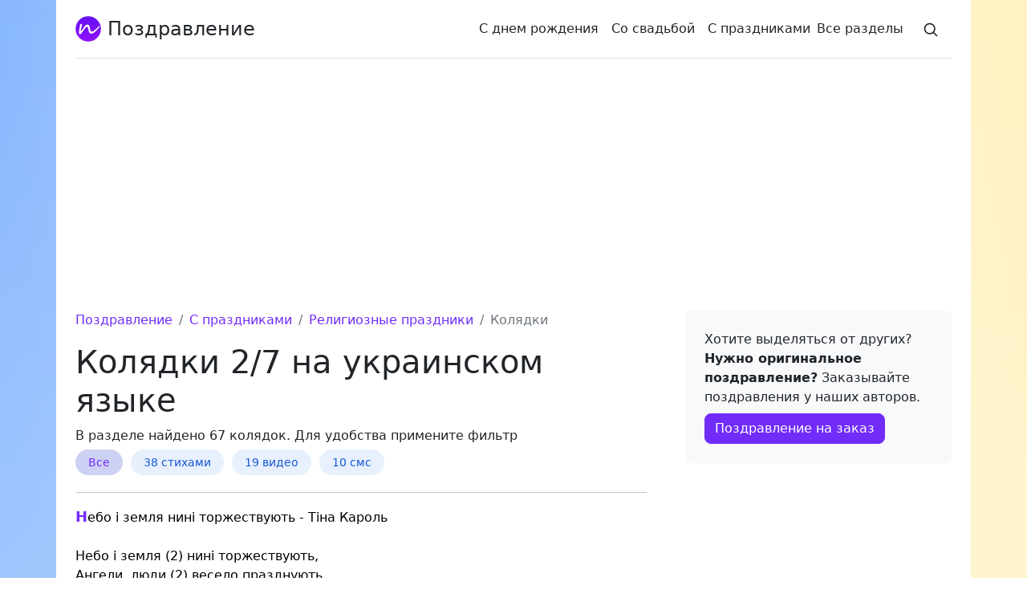

--- FILE ---
content_type: text/html; charset=UTF-8
request_url: https://xn--80adrwahhs4jvc.com.ua/ru/kolyadki?page=2
body_size: 8069
content:
<!doctype html><html lang="ru"><head><meta charset="utf-8"><meta name="viewport" content="width=device-width, initial-scale=1"><title>Колядки на украинском языке ст. 2 из 7</title><meta name="description" property="og:description" content="В разделе колядки , вы найдете 67 колядок на украинском языке страница 2 из 7"> <meta name="theme-color" content="#712cf9"><link rel="apple-touch-icon" href="/logo.svg" sizes="any" type="image/svg+xml"><link rel="icon" href="/logo.svg"><link rel="manifest" href="/manifest.json"><link rel="icon" href="/favicon-32x32.png" type="image/png" sizes="32x32"> <link href="https://cdn.jsdelivr.net/npm/bootstrap@5.2.2/dist/css/bootstrap.min.css" rel="stylesheet" integrity="sha384-Zenh87qX5JnK2Jl0vWa8Ck2rdkQ2Bzep5IDxbcnCeuOxjzrPF/et3URy9Bv1WTRi" crossorigin="anonymous"><meta property="og:type" content="website"> <meta property="og:site_name" content="Привітання.com.ua"> <meta property="og:title" content="Колядки на украинском языке ст. 2 из 7"> <meta property="og:url" content="https://xn--80adrwahhs4jvc.com.ua/ru/kolyadki?page=2"> <link rel="alternate" type="application/rss+xml" title="RSS канал: Листівки від привітання.com.ua" href="/rss_uk.xml"> <link rel="preconnect" href="https://fonts.googleapis.com"> <link rel="preconnect" href="https://fonts.gstatic.com" crossorigin> <link href="https://fonts.googleapis.com/css2?family=Noto+Emoji:wght@300&display=swap" rel="stylesheet"> <meta property="og:image" content="https://xn--80adrwahhs4jvc.com.ua/i/scl.jpg"> <meta name="author" content="Контент українською"> <link href="/css/p.css?v=8" rel="stylesheet"></head><body><script>if ('serviceWorker' in navigator){navigator.serviceWorker.register('/sw.js');}</script><div class="container py-3 px-4 bg-white"><header> <div class="d-flex flex-column flex-md-row align-items-center pb-3 mb-4 border-bottom"><a href="/ru/" class="d-flex align-items-center text-dark"><img class="me-2" src="/logo.svg" alt="logo" width="32" height="32"><span class="fs-4">Поздравление</span></a> <nav class="d-inline-flex mt-2 mt-md-0 ms-md-auto"> <a class="me-3 py-2 text-dark" href="/ru/z-dnem-narodzhennya" title="Поздравление с днем рождения">С&nbsp;днем&nbsp;рождения</a> <a class="me-3 py-2 text-dark d-none d-sm-block" href="/ru/z-vesillyam" title="Поздравления с днем свадьбы">Со&nbsp;свадьбой</a> <a class="me-2 py-2 text-dark d-none d-sm-block" href="/ru/zi-svyatamy" title="Поздравления с праздниками">С&nbsp;праздниками</a> <a class="me-2 py-2 text-dark" href="/ru/site-map" title="Каталог поздравлений">Все&nbsp;разделы</a> <a class="py-2 text-dark " href="/ru/search" aria-label="Search"><svg xmlns="http://www.w3.org/2000/svg" width="20" height="20" fill="none" stroke="currentColor" stroke-linecap="round" stroke-linejoin="round" stroke-width="2" class="mx-3" role="img" viewBox="0 0 24 24"><title>Поиск</title><circle cx="10.5" cy="10.5" r="7.5"></circle><path d="M21 21l-5.2-5.2"></path></svg></a></nav></div></header><main><div class="row g-5"><div class="col-md-8 Glst"><nav aria-label="breadcrumb" itemscope itemtype="https://schema.org/BreadcrumbList"><meta itemprop="name" content="Колядки  2/7 на украинском языке"><ol class="breadcrumb breadcrumb-no-gutter 1mb-0"><li class="breadcrumb-item" itemprop="itemListElement" itemscope itemtype="https://schema.org/ListItem"><a href="/ru/" itemprop="item"><span itemprop="name">Поздравление</span></a><meta itemprop="position" content="1"></li><li class="breadcrumb-item" itemprop="itemListElement" itemscope itemtype="http://schema.org/ListItem"><a href="zi-svyatamy" itemprop="item"><span itemprop="name">С праздниками</span><meta itemprop="position" content="2"></a></li><li class="breadcrumb-item" itemprop="itemListElement" itemscope itemtype="http://schema.org/ListItem"><a href="z-religiynimi-svyatami" itemprop="item"><span itemprop="name">Религиозные праздники</span><meta itemprop="position" content="3"></a></li><li class="breadcrumb-item active" itemprop="articleSection">Колядки</li></ol></nav><article><h1>Колядки  2/7 на украинском языке</h1>    В разделе найдено 67 колядок. Для удобства примените фильтр<p class="flk"><span class="atv">Все</span><a href="https://xn--80adrwahhs4jvc.com.ua/ru/kolyadki-poems" title="стихами колядок на украинском языке">38&nbsp;стихами</a><a href="https://xn--80adrwahhs4jvc.com.ua/ru/kolyadki-video" title="видео колядок на украинском языке">19&nbsp;видео</a><a href="https://xn--80adrwahhs4jvc.com.ua/ru/kolyadki-sms" title="короткие колядок на украинском языке">10&nbsp;смс</a></p>   <hr> <div lang="uk">  <div><pre id="lkFkBdY">Небо і земля нині торжествують - Тіна Кароль

Небо і земля (2) нині торжествують,
Ангели, люди (2) весело празднують.

Приспів:
Христос родився, Бог воплотився,
Ангели співають, Царіє витають,
Поклін віддають, пастиріє грають,
“Чудо, чудо!” повідають.

Во Вифлеємі (2) весела новина:
Пречиста Діва (2) породила Сина!

Слово Отчеє (2) взяло на ся тіло:
В темностях земних (2) сонце засвітило.

Ангели служать (2) свойому Королю
І во вертепі (2) творять Його волю.

Три славні царі (2) зі сходу приходять,
Ладан і смирну (2), золото приносять.</pre> <div class="ratio ratio-16x9 mb-2"><iframe src="https://www.youtube.com/embed/xMgrP3bbTaQ?rel=0" allowfullscreen loading="lazy"></iframe></div>  <button type="button" class="btn btn-light btn-sm" data-c="lkFkBdY">Копировать</button>  <img class="l" src="/p.svg" alt="п" width="32" height="32"></div>    <div><pre id="ldqYoPp">Добрий вечір тобі, пане господарю, радуйся,
Ой, радуйся, земле, Син Божий народився.
Застеляйте столи, та все килимами, радуйся,
Ой, радуйся, земле, Син Божий народився.
Та кладіть калачі з ярої пшениці, радуйся,
Ой, радуйся, земле, Син Божий народився.
Бо прийдуть до тебе три празники в гості, радуйся,
Ой, радуйся, земле, Син Божий народився.
А перший же празник: Рождество Христове, радуйся,
Ой, радуйся, земле, Син Божий народився.
А другий же празник: Василя Святого, радуйся,
Ой, радуйся, земле, Син Божий народився.
А третій же празник: Святя Водохреща, радуйся,
Ой, радуйся, земле, Син Божий народився.</pre>   <button type="button" class="btn btn-light btn-sm" data-c="ldqYoPp">Копировать</button>  <img class="l" src="/p.svg" alt="п" width="32" height="32"></div>    <div><pre id="lcWjhqI">Колядую, колядую,
Вашi грошi добре чую,
Смак цукерок, пирога,
Подавайте п’ятака.</pre>   <button type="button" class="btn btn-light btn-sm" data-c="lcWjhqI">Копировать</button>  <img class="l" src="/p.svg" alt="п" width="32" height="32"></div>    <div><pre id="li7LjEJ">FRANKO band – Бог ся рождає</pre> <div class="ratio ratio-16x9 mb-2"><iframe src="https://www.youtube.com/embed/4VOP7jQRsuY?rel=0" allowfullscreen loading="lazy"></iframe></div>  <button type="button" class="btn btn-light btn-sm" data-c="li7LjEJ">Копировать</button>  <img class="l" src="/p.svg" alt="п" width="32" height="32"></div> <p class="my-5"><script async src="https://pagead2.googlesyndication.com/pagead/js/adsbygoogle.js?client=ca-pub-1016760915413577" crossorigin="anonymous"></script><ins class="adsbygoogle" style="display:block" data-ad-client="ca-pub-1016760915413577" data-ad-slot="5027160441" data-ad-format="auto" data-full-width-responsive="true"></ins><script>(adsbygoogle=window.adsbygoogle||[]).push({});</script></p>   <div><pre id="l77S1vR">По всьому світі стала новина
Діва-Марія сина родила
В яслях положила, сінцем притрусила
Господнього Сина.
Господнього Сина.

Діва Марія Бога просила
Чим же я буду сина сповивать
Ти небесний царю пришли мені дари
Всьому дому господарю.
Всьому дому господарю.

Зійшли янголи з неба до землі
Принесли дари Діві Марії
Три свічі воскові
Ще й ризи шовкові Ісусові Христові.
Ще й ризи шовкові Ісусові Христові.</pre>   <button type="button" class="btn btn-light btn-sm" data-c="l77S1vR">Копировать</button>  <img class="l" src="/p.svg" alt="п" width="32" height="32"></div>    <div><pre id="l9FqUKg">Я маленький пастушок
Загорнувся в кожушок
На скрипочку граю,
Вас усіх вітаю.
А ви, люди, чуйте,
Коляду готуйте —
Яблучка, горішки
Дітям на потішки.</pre>   <button type="button" class="btn btn-light btn-sm" data-c="l9FqUKg">Копировать</button>  <img class="l" src="/p.svg" alt="п" width="32" height="32"></div>    <div><pre id="lrABJb6">Я маленький як вершок,
поїв каші горщик,
А на другий поглядаю
І вас з празником вiтаю!</pre>   <button type="button" class="btn btn-light btn-sm" data-c="lrABJb6">Копировать</button>  <img class="l" src="/p.svg" alt="п" width="32" height="32"></div>    <div><pre id="lbCubGl">Ісусе маленький,
Простягни рученьки,
Мій синочку, посміхнися
До своєї неньки.

Ми у стайні в полі —
Така наша доля,
Не плач, сину, я не винна,
Бо це Твоя воля.

Не плач мій маленький,
Бо болить серденько,
Простягни свої рученьки,
Посміхнись до неньки.

Ісусе маленький,
Посміхнись до неньки…</pre> <div class="ratio ratio-16x9 mb-2"><iframe src="https://www.youtube.com/embed/sGbbtYiAV0c?rel=0" allowfullscreen loading="lazy"></iframe></div>  <button type="button" class="btn btn-light btn-sm" data-c="lbCubGl">Копировать</button>  <img class="l" src="/p.svg" alt="п" width="32" height="32"></div>  <section class="dAngel mb-5"><div class="container"><div class="content"><p class="display-6">Поздравление с днем рождения</p><p>Приєднуйтесь до наших соціальних груп та каналів і отримуйте наші нові листівки одні з перших.</p><a href="https://www.facebook.com/groups/birthday.uk" class="btn btn-primary" target="_blank" rel="nofollow noopener">facebook</a></div></div></section>  <div><pre id="lp1mrBr">Бог ся рождає, хто ж Го може знати
Ісус му імя, Марія Му мати!

*Приспів:
Тут Ангели чудяться,
Рожденного бояться,
А віл стоїть трясеться,
Осел смутно пасеться.
Пастиріє клячуть,
В плоти Бога бачуть,
Тут-же, тут-же, тут-же, тут-же тут!

Марія Му Мати прекрасно співає,
А хор Ангельський їй допомагає!

*Приспів.

Йосиф старенький колише Дитятко;
Люляй же, люляй, мале Отрочатко!

*Приспів.

Тріє царіє к вертепу приходять,
Ливан і смирну, злато приносять.

*Приспів.

А пастиріє к Ньому прибігають,
І яко царя своєго витають;

*Приспів.

І ми днесь вірно к Ньому прибігаймо,
Рожденну Богу, хвалу, честь віддаймо

*Приспів.</pre>   <button type="button" class="btn btn-light btn-sm" data-c="lp1mrBr">Копировать</button>  <img class="l" src="/p.svg" alt="п" width="32" height="32"></div>    <div><pre id="lfyxGp4">В місті Вифлеємі
Сталася новина,
Що пречиста Діва
По світі ходила.
Зайшла вона до села,
До першої хати:
-Господарю милий,
Прийми ночувати.
Паняночко мила,
Рад би я прийняти,
Хатина маленька
Ще й діточок сила.
Єсть у мене шопа,
Де стоять ягнята,
Там я тебе прийму
Переночувати.
Вночі, опівночі
Жінка пробудилась:
-Вставай чоловіче,
Якась є новина,
Що над нашой шопой
Зоря засвітилась.
Ой то не є зоря,
То Пречиста Діва Сина породила.
-Якби було знав би,
Що то Діва з Богом,
Було б постелив би
Дітям під порогом.
-Я не хтіла спати,
Ані ночувати,
Тільки я хотіла
Ісуса скупати.
Слава Богу, слава,
Роса з неба впала,
Роса з неба впала,
Ісуса скупала.</pre>   <button type="button" class="btn btn-light btn-sm" data-c="lfyxGp4">Копировать</button>  <img class="l" src="/p.svg" alt="п" width="32" height="32"></div>   </div> <nav class="pagination"><ul class="pagination"><li class="page-item"><a class="page-link" id="PrvPg" rel="first" href="/ru/kolyadki">1</a></li><li class="page-item active"><a class="page-link" href="javascript:void(0);">2</a></li><li class="page-item"><a class="page-link" rel="next" id="NxtPg" href="/ru/kolyadki?page=3">3</a></li><li class="page-item"><a class="page-link" href="/ru/kolyadki?page=4">4</a></li><li class="page-item"><a class="page-link" href="/ru/kolyadki?page=5">5</a></li><li class="page-item"><a class="page-link" rel="last" href="/ru/kolyadki?page=7">7</a></li></ul></nav>   </article><div class="b-share d-print-none my-3"><ul class="social-network"><li><a href="javascript:void(0);" data-url="https://www.facebook.com/sharer/sharer.php?u=" title="Facebook"><i class="IcSFb"></i></a></li><li><a href="javascript:void(0);" data-url="https://twitter.com/intent/tweet?url=" title="Twitter"><i class="IcStw"></i></a></li><li><a href="javascript:void(0);" data-url="https://t.me/share/url?url=" title="Telegram"><i class="IcStg"></i></a></li><li><a href="javascript:void(0);" data-url="viber://forward?text=" title="Viber"><i class="IcSvb"></i></a></li><li><a href="javascript:void(0);" data-url="mailto:?subject=Колядки  2/7 на украинском языке&body=" title="E-mail"><i class="IcSmail"></i></a></li></ul></div><script>var sURL=window.location.href;const mth=document.querySelector('meta[name="hrfl"]');if(mth){if(sURL.indexOf('?')!==-1)sURL=sURL+'&prtnr='+mth.content;else sURL=sURL+'?prtnr='+mth.content;}var arUrl=document.querySelectorAll(".social-network li a");for(var i=0;i<arUrl.length;i++){arUrl[i].onclick=function(){window.open(this.getAttribute("data-url")+sURL,"_blank");}}</script></div><div class="col-md-4"><div class="position-sticky" style="top: 2rem;"><div class="p-4 mb-3 bg-light rounded"><p class="mb-2">Хотите выделяться от других? <strong>Нужно оригинальное поздравление?</strong> Заказывайте поздравления у наших авторов.</p><a href="/ru/authors" class="btn btn-primary mr-2">Поздравление на заказ</a></div><script async src="https://pagead2.googlesyndication.com/pagead/js/adsbygoogle.js?client=ca-pub-1016760915413577" crossorigin="anonymous"></script><ins class="adsbygoogle" style="display:block" data-ad-client="ca-pub-1016760915413577" data-ad-slot="5549184444" data-ad-format="auto" data-full-width-responsive="true"></ins><script>(adsbygoogle = window.adsbygoogle || []).push({});</script><div class="p-4 mb-3 bg-light rounded"><div class="h5">Популярне зараз</div><ol class="list-unstyled mb-0"><li><a href="/ru/z-dnem-narodzhennya">Поздравление с днем ​​рождения 🎂</a></li><li><a href="/ru/pershoyu-spoviddyu-ta-prichastyam">Поздравление с Первой исповедью и торжественным Святым Причастием 🙏</a></li><li><a href="/ru/z-dnem-narodghennya-hristiyansyki">Христианские поздравления с днем рождения 🙏</a></li><li><a href="/ru/z-dnem-narodghennya-bratu">Поздравление с днем рождения брату 🥳👦</a></li><li><a href="/ru/mnogaya-lita">Многая Лета ✨</a></li><li><a href="/ru/z-dnem-narodghennya-prikolyni">Прикольные поздравления с днем рождения 🤣</a></li><li><a href="/ru/korotki-na-deny-narodghennya">Короткие СМС поздравления на день рождения 😏🥳</a></li><li><a href="/ru/z-dnem-narodghennya-podruzi">Поздравления с днем рождения подруге 🥳👱‍♀️</a></li><li><a href="/ru/z-18-richchyam">Поздравления с 18-летием 1️⃣8️⃣</a></li><li><a href="/ru/z-dnem-narodghennya-sestri">Поздравления с днем рождения сестре 🥳👧</a></li></ol></div><div class="alert alert-primary" role="alert">Кожен вік може бути феєричним, якщо ви живете в ньому.</div></div></div></div></main><footer class="pt-4 my-md-5 pt-md-5 border-top"> <div class="row"> <div class="col-12 col-md mb-2"> <img class="mb-2" src="/p.svg" alt="п" width="64" height="64"> <small class="d-block mb-2">&copy; 2009–2024 Привітання<span class="text-muted">.com.ua</span></small> <a href="https://www.facebook.com/greeting.com.ua" rel="nofollow noopener" title="Facebook" target="_blank"><svg enable-background="new 0 0 512 512" height="32" viewBox="0 0 512 512" width="32" xmlns="http://www.w3.org/2000/svg"><g><path d="m512 256c0 127.78-93.62 233.69-216 252.89v-178.89h59.65l11.35-74h-71v-48.02c0-20.25 9.92-39.98 41.72-39.98h32.28v-63s-29.3-5-57.31-5c-58.47 0-96.69 35.44-96.69 99.6v56.4h-65v74h65v178.89c-122.38-19.2-216-125.11-216-252.89 0-141.38 114.62-256 256-256s256 114.62 256 256z" fill="#1877f2"/><path d="m355.65 330 11.35-74h-71v-48.021c0-20.245 9.918-39.979 41.719-39.979h32.281v-63s-29.296-5-57.305-5c-58.476 0-96.695 35.44-96.695 99.6v56.4h-65v74h65v178.889c13.034 2.045 26.392 3.111 40 3.111s26.966-1.066 40-3.111v-178.889z" fill="#fff"/></g></svg></a><a href="https://www.pinterest.com/PryvitannyaUA" title="Pinterest" class="mx-2" rel="nofollow noopener" target="_blank"><svg version="1.1" xmlns="http://www.w3.org/2000/svg" xmlns:xlink="http://www.w3.org/1999/xlink" height="32" width="32" viewBox="0 0 512.883 512.883" style="enable-background:new 0 0 512.883 512.883;" xml:space="preserve"><path style="fill:#CB1F24;" d="M256.441,0c-141.241,0-256,114.759-256,256c0,105.048,62.676,195.09,153.6,234.814 c-0.883-17.655,0-39.724,4.414-59.145c5.297-21.186,32.662-139.476,32.662-139.476s-7.945-16.772-7.945-40.607 c0-37.959,22.069-66.207,49.434-66.207c22.952,0,34.428,17.655,34.428,38.841c0,22.952-15.007,58.262-22.952,90.924 c-6.179,27.366,13.241,49.434,40.607,49.434c48.552,0,81.214-62.676,81.214-135.945c0-56.497-37.959-97.986-106.814-97.986 c-77.683,0-126.234,58.262-126.234,122.703c0,22.069,6.179,37.959,16.772,50.317c4.414,5.297,5.297,7.945,3.531,14.124 c-0.883,4.414-4.414,15.89-5.297,20.303c-1.766,6.179-7.062,8.828-13.241,6.179c-36.193-15.007-52.083-53.848-52.083-97.986 c0-72.386,60.91-159.779,182.731-159.779c97.986,0,162.428,70.621,162.428,146.538c0,100.634-55.614,175.669-137.71,175.669 c-27.366,0-53.848-15.007-62.676-31.779c0,0-15.007,59.145-17.655,70.621c-5.297,19.421-15.89,39.724-25.6,54.731 c22.952,7.062,47.669,10.593,72.386,10.593c141.241,0,256-114.759,256-256S397.683,0,256.441,0"/></svg></a> </div> <div class="col-6 col-md"> <div class="h5">Поздравления</div> <ul class="list-unstyled text-small"> <li class="mb-1"><a class="link-secondary text-decoration-none" href="/ru/z-dnem-narodzhennya">С&nbsp;днем&nbsp;рождения</a></li> <li class="mb-1"><a class="link-secondary text-decoration-none" href="/ru/z-yuvileyem">С&nbsp;юбилеем</a></li> <li class="mb-1"><a class="link-secondary text-decoration-none" href="/ru/z-vesillyam">Со&nbsp;свадьбой</a></li> <li class="mb-1"><a class="link-secondary text-decoration-none" href="/ru/zi-svyatamy">С&nbsp;праздниками</a></li> </ul> </div> <div class="col-6 col-md"> <div class="h5">Сервис</div> <ul class="list-unstyled text-small"> <li class="mb-1"><a class="link-secondary text-decoration-none" href="/ru/search">Поиск</a></li> <li class="mb-1"><a class="link-secondary text-decoration-none" href="/ru/add">Добавить поздравления</a></li> <li class="mb-1"><a class="link-secondary text-decoration-none" href="/ru/authors">Поздравление на заказ</a></li> <li class="mb-1"><a class="link-secondary text-decoration-none" href="/ru/add-author">Стать автором</a></li> </ul> </div> <div class="col-6 col-md"> <div class="h5">Общая информация</div> <ul class="list-unstyled text-small"> <li class="mb-1"><a class="link-secondary text-decoration-none" href="/ru/site-map">Карта сайта</a></li> <li class="mb-1"><a class="link-secondary text-decoration-none" href="/ru/about">О нас</a></li> <li><a class="link-secondary text-decoration-none" href="/ru/contact">Контакты</a></li> </ul> </div> </div><small class="text-muted">Все графические изображения являются авторскими работами, запрещается их использование без письменного разрешения или указания прямой ссылки, индексируемой на сайт привітання.com.ua</small><div align="center" class="mt-3"><a href="/" lang="uk" title="Сайт українською мовою">UK</a><a href="/ru" lang="ru" title="Сайт на русском языке" class="mx-3">RU</a></div></footer></div><script> async function copyTextToClipboard(txt,bt,cd) { var text = txt; var b = false; try { if (bt.parentNode.querySelector('div.ratio') != null) { var ytb = bt.parentNode.querySelector('div.ratio').querySelector('iframe').getAttribute("src"); if (ytb!=null){b=true;text=((text=='')?ytb:text+"\n"+ytb);} } if (bt.parentNode.querySelector('div.gimg') != null) { var ytb = bt.parentNode.querySelector('div.gimg').querySelector('img').getAttribute("src"); if (ytb!=null){ b = true; text = ((text == '') ? (ytb) : text+"\n"+ytb); } } await navigator.clipboard.writeText((b==false)?text+"\n\n"+'Привітання.com.ua':text); bt.innerHTML = 'Скопировано'; bt.classList.add("btn-success"); bt.classList.remove("btn-light"); var request = new XMLHttpRequest(); request.open('POST', '/btn-copy', true); request.setRequestHeader('Content-type', 'application/x-www-form-urlencoded'); request.setRequestHeader('X-CSRF-TOKEN', '5vGA5742zYIhmSV4YZtPST6uBOVw5ph1f8evpQnJ'); request.send('h='+cd); } catch (err) { bt.innerHTML = 'Ошибка при копировании'; bt.classList.add("btn-danger"); bt.classList.remove("btn-light"); console.error('Error in copying text: ', err); } }; var el = document.querySelectorAll(".Glst>article>div>div>.btn"); for (var i=0; i<el.length; i++) { el[i].onclick = function() { var cpc = this.getAttribute("data-c"); copyTextToClipboard(document.getElementById(cpc).innerHTML.trim(),this,cpc); }; }; </script><script async src="https://www.googletagmanager.com/gtag/js?id=G-NL4RKXZFDJ"></script><script>window.dataLayer=window.dataLayer||[];function gtag(){dataLayer.push(arguments);}gtag('js',new Date());gtag('config','G-NL4RKXZFDJ');</script></body></html>

--- FILE ---
content_type: text/html; charset=utf-8
request_url: https://www.google.com/recaptcha/api2/aframe
body_size: 268
content:
<!DOCTYPE HTML><html><head><meta http-equiv="content-type" content="text/html; charset=UTF-8"></head><body><script nonce="X8HriR5LMqdIq97TVnD_2g">/** Anti-fraud and anti-abuse applications only. See google.com/recaptcha */ try{var clients={'sodar':'https://pagead2.googlesyndication.com/pagead/sodar?'};window.addEventListener("message",function(a){try{if(a.source===window.parent){var b=JSON.parse(a.data);var c=clients[b['id']];if(c){var d=document.createElement('img');d.src=c+b['params']+'&rc='+(localStorage.getItem("rc::a")?sessionStorage.getItem("rc::b"):"");window.document.body.appendChild(d);sessionStorage.setItem("rc::e",parseInt(sessionStorage.getItem("rc::e")||0)+1);localStorage.setItem("rc::h",'1769616239541');}}}catch(b){}});window.parent.postMessage("_grecaptcha_ready", "*");}catch(b){}</script></body></html>

--- FILE ---
content_type: text/css
request_url: https://xn--80adrwahhs4jvc.com.ua/css/p.css?v=8
body_size: 5782
content:
.pagination,ul.sbc{list-style:none;padding-left:0}.MLCAT>div>a,.header-logo,.sbc a:hover,a{text-decoration:none}:root{--bs-primary:#712cf9;--bs-link-color:#712cf9;--bs-link-hover-color:#0a58ca}.btn-primary{--bs-btn-color:var(--bs-white);--bs-btn-bg:var(--bs-primary);--bs-btn-border-color:var(--bs-primary);--bs-btn-border-radius:.5rem;--bs-btn-hover-color:var(--bs-white);--bs-btn-hover-bg:#6528e0;--bs-btn-hover-border-color:#6528e0;--bs-btn-focus-shadow-rgb:var(--bs-violet-rgb);--bs-btn-active-color:var(--bs-btn-hover-color);--bs-btn-active-bg:#5a23c8;--bs-btn-active-border-color:#5a23c8}article a{color:#000}body{background-image:linear-gradient(180deg,rgba(255,255,255,.01),#fff 85%),radial-gradient(ellipse at top left,rgba(13,110,253,.5),transparent 50%),radial-gradient(ellipse at top right,rgba(255,228,132,.5),transparent 50%),radial-gradient(ellipse at center right,rgba(112,44,249,.5),transparent 50%),radial-gradient(ellipse at center left,rgba(214,51,132,.5),transparent 50%);background-repeat:no-repeat}.bgvx{color:#fff!important;background-color:#712cf9!important}.pagination{display:-ms-flexbox;display:flex;border-radius:0!important}.page-item{margin-left:.25rem;margin-right:.25rem}.page-item.active .page-link{z-index:3;color:#fff;background-color:#712cf9;border-color:#712cf9}.page-item.disabled .page-link{color:#8c98a4;pointer-events:none;cursor:auto;background-color:#fff;border-color:#e7eaf3}.page-item .page-link{border-radius:.3125rem}.pagination-sm .page-link{border-radius:.25rem}.sbc{-webkit-box-orient:horizontal;-webkit-box-direction:normal;-ms-flex-direction:row;flex-direction:row;-webkit-box-align:center;-ms-flex-align:center;align-items:center}.sbc a,ul.sbc{display:-webkit-box;display:-ms-flexbox;-ms-flex-direction:row;-webkit-box-orient:horizontal;-webkit-box-direction:normal}#lsMp li.lv1{list-style-type:disc}#lsMp li.lv2{margin-left:18px;list-style-type:circle}#lsMp li.lv3{margin-left:36px;list-style-type:square}#lsMp li.lv4{margin-left:54px;list-style-type:none}#lsMp li.lv5{margin-left:72px;list-style-type:disc}ul.sbc{display:flex;flex-direction:row;-ms-flex-wrap:wrap;flex-wrap:wrap;-webkit-box-align:center;-ms-flex-align:center;align-items:center}.sbc li{margin-right:8px;margin-top:8px}.sbc li:first-child{margin-left:0}.sbc a{display:flex;cursor:pointer;flex-direction:row;-webkit-box-align:center;-ms-flex-align:center;align-items:center;height:32px;line-height:32px;padding-left:16px;padding-right:4px;border:1px solid #6610f2;border-radius:50px;font-size:14px;white-space:nowrap;color:#333;-webkit-transition:.2s ease-in-out;-o-transition:.2s ease-in-out;transition:.2s ease-in-out}.sbc a:hover{background-color:#9013fe;border:1px solid #9013fe;color:#fff}.sbc a:hover div{background-color:#fff;color:#9013fe}.sbc div{display:-webkit-box;display:-ms-flexbox;display:flex;-webkit-box-orient:horizontal;-webkit-box-direction:normal;-ms-flex-direction:row;flex-direction:row;-webkit-box-align:center;-ms-flex-align:center;align-items:center;-webkit-box-pack:center;-ms-flex-pack:center;justify-content:center;min-width:24px;width:auto;height:24px;margin-left:4px;border-radius:50%;background-color:#6610f2;color:#fff}.MLCAT{margin-bottom:1rem;margin-top:1rem}.MLCAT>div>a{display:block;padding:10px 15px;margin-bottom:.5rem;border:1px solid #dee2e6;border-radius:.375rem;color:#000}.MLCAT>div>a:hover{background-color:#f8f9fa}.MLCAT>div>a>.MBdg{float:right;color:#712cf9}.Glst>article>div>div>pre:first-letter{font-weight:700;COLOR:#712cf9;font-size:large}.Glst>article>div{position:relative;color:#000}.Glst>article>div img.l{display:block;margin:0 auto 2rem}pre{white-space:pre-wrap;word-break:break-word;font-family:var(--bs-body-font-family);font-size:var(--bs-body-font-size);font-weight:var(--bs-body-font-weight);line-height:var(--bs-body-line-height)}.ln{position:relative;color:#999;padding-top:.5em;padding-bottom:.5em}.ln hr{height:1px;margin-top:0!important;margin-bottom:0!important;border-style:dotted;border-color:#fff}.ln span{display:block;position:absolute;left:50%;top:-.375rem;margin-left:-1.5rem;background-color:#fff;width:3rem;text-align:center;opacity:.8}.blog-header{border-bottom:1px solid #e5e5e5}.header-logo{font-size:1.5rem}.blog-post-title,.display-4{font-size:2.5rem}.flex-auto{flex:0 0 auto}.h-250{height:250px}@media (min-width:768px){.sbc{display:-webkit-box;display:-ms-flexbox;display:flex}.display-4{font-size:3rem}.h-md-250{height:250px}}.blog-pagination,.blog-post{margin-bottom:4rem}.blog-post-meta{margin-bottom:1.25rem;color:#727272}.blog-footer{padding:2.5rem 0;color:#727272;text-align:center;background-color:#f9f9f9;border-top:.05rem solid #e5e5e5}.blog-footer p:last-child{margin-bottom:0}span.atv{color:#712cf9!important;background-color:#cdd1f3!important;font-weight:500}p.flk a,p.flk span.atv{align-items:center;background-color:#e8f0fe;border-radius:32px;box-sizing:border-box;display:-webkit-inline-box;display:inline-flex;font-size:14px;height:32px;max-width:100%;text-align:center;color:#1558d6;margin:5px 10px 5px 0;padding:0 16px}


@media screen and (min-width: 768px){
 .dAngel .container {
    position: relative;
    overflow: hidden;
    padding: 50px;
}
}

@media screen and (min-width: 640px){
	.dAngel .container {
    	border-radius: 10px;
		}
}
		


.dAngel .container {
    padding: 30px;
    background: linear-gradient(90deg, rgba(146,205,250,0.4) 0%, rgba(199,235,255,0.4) 100%);
}

.dAngel .btn-primary {
	transition: 250ms linear;
	border-radius: 3px;	
    background: #1273eb;
	border-color:  #1273eb;
}
@media screen and (min-width: 1096px){
.dAngel .container picture {
    left: 60%;
	}
	.dAngel .container {
    padding-left: 100px;
}	
}


@media screen and (min-width: 768px){
.dAngel .container picture {
    display: block;
    position: absolute;
    top: 0;
    left: 70%;
	}
}
@media screen and (min-width: 1096px){
 .dAngel {
    padding: 80px 20px;
}
}
blockquote {
    margin-bottom: 1rem;
    font-size: 1.25rem;
	font-weight: 500;
	text-align: center!important;
	color: var(--bs-link-color);
}

.b-share{text-align:center;padding-bottom:0.45rem}.b-share p{margin-bottom:0.45rem;font-weight:bold}
ul.social-network{list-style:none;display:inline!important;margin-left:0!important;padding:0;}
ul.social-network li{display:inline;margin:0 5px}
ul.social-network li:first-child{padding-left:0;margin-left:0}.social-network a{display:inline-block;opacity:.7}.social-network a:hover{opacity:1}
ul.social-network>li>a>i{width:40px;height:40px;position:relative;display:inline-block;background-repeat:no-repeat;}
.IcSFb{background-image:url("data:image/svg+xml,%0A%3Csvg xmlns='http://www.w3.org/2000/svg' data-name='Ebene 1' viewBox='0 0 1024 1024'%3E%3Cpath fill='%231877f2' d='M1024,512C1024,229.23016,794.76978,0,512,0S0,229.23016,0,512c0,255.554,187.231,467.37012,432,505.77777V660H302V512H432V399.2C432,270.87982,508.43854,200,625.38922,200,681.40765,200,740,210,740,210V336H675.43713C611.83508,336,592,375.46667,592,415.95728V512H734L711.3,660H592v357.77777C836.769,979.37012,1024,767.554,1024,512Z'/%3E%3Cpath fill='%23fff' d='M711.3,660,734,512H592V415.95728C592,375.46667,611.83508,336,675.43713,336H740V210s-58.59235-10-114.61078-10C508.43854,200,432,270.87982,432,399.2V512H302V660H432v357.77777a517.39619,517.39619,0,0,0,160,0V660Z'/%3E%3C/svg%3E");}
.IcSPt{background-image:url("data:image/svg+xml,%0A%3Csvg xmlns='http://www.w3.org/2000/svg' viewBox='0 0 24 24'%3E%3Cpath fill='%23ca2127' d='M0 12c0 5.123 3.211 9.497 7.73 11.218-.11-.937-.227-2.482.025-3.566.217-.932 1.401-5.938 1.401-5.938s-.357-.715-.357-1.774c0-1.66.962-2.9 2.161-2.9 1.02 0 1.512.765 1.512 1.682 0 1.025-.653 2.557-.99 3.978-.281 1.189.597 2.159 1.769 2.159 2.123 0 3.756-2.239 3.756-5.471 0-2.861-2.056-4.86-4.991-4.86-3.398 0-5.393 2.549-5.393 5.184 0 1.027.395 2.127.889 2.726a.36.36 0 0 1 .083.343c-.091.378-.293 1.189-.332 1.355-.053.218-.173.265-.4.159-1.492-.694-2.424-2.875-2.424-4.627 0-3.769 2.737-7.229 7.892-7.229 4.144 0 7.365 2.953 7.365 6.899 0 4.117-2.595 7.431-6.199 7.431-1.211 0-2.348-.63-2.738-1.373 0 0-.599 2.282-.744 2.84-.282 1.084-1.064 2.456-1.549 3.235C9.584 23.815 10.77 24 12 24c6.627 0 12-5.373 12-12S18.627 0 12 0 0 5.373 0 12'/%3E%3C/svg%3E");}
.IcStw{background-image:url("data:image/svg+xml,%0A%3Csvg xmlns='http://www.w3.org/2000/svg' viewBox='126.444 2.281 589 589'%3E%3Ccircle cx='420.944' cy='296.781' r='294.5' fill='%232daae1'/%3E%3Cpath fill='%23fff' d='M609.773 179.634c-13.891 6.164-28.811 10.331-44.498 12.204 16.01-9.587 28.275-24.779 34.066-42.86a154.78 154.78 0 0 1-49.209 18.801c-14.125-15.056-34.267-24.456-56.551-24.456-42.773 0-77.462 34.675-77.462 77.473 0 6.064.683 11.98 1.996 17.66-64.389-3.236-121.474-34.079-159.684-80.945-6.672 11.446-10.491 24.754-10.491 38.953 0 26.875 13.679 50.587 34.464 64.477a77.122 77.122 0 0 1-35.097-9.686v.979c0 37.54 26.701 68.842 62.145 75.961-6.511 1.784-13.344 2.716-20.413 2.716-4.998 0-9.847-.473-14.584-1.364 9.859 30.769 38.471 53.166 72.363 53.799-26.515 20.785-59.925 33.175-96.212 33.175-6.25 0-12.427-.373-18.491-1.104 34.291 21.988 75.006 34.824 118.759 34.824 142.496 0 220.428-118.052 220.428-220.428 0-3.361-.074-6.697-.236-10.021a157.855 157.855 0 0 0 38.707-40.158z'/%3E%3C/svg%3E");}
.IcStg{background-image:url("data:image/svg+xml,%3Csvg xmlns='http://www.w3.org/2000/svg' viewBox='0 0 240 240'%3E%3ClinearGradient id='a' x1='-683.305' x2='-693.305' y1='534.845' y2='511.512' gradientTransform='matrix(6 0 0 -6 4255 3247)' gradientUnits='userSpaceOnUse'%3E%3Cstop offset='0' stop-color='%2337aee2'/%3E%3Cstop offset='1' stop-color='%231e96c8'/%3E%3C/linearGradient%3E%3Cpath fill='url(%23a)' d='M240 120c0 66.3-53.7 120-120 120S0 186.3 0 120 53.7 0 120 0s120 53.7 120 120z'/%3E%3Cpath fill='%23c8daea' d='M98 175c-3.9 0-3.2-1.5-4.6-5.2L82 132.2 152.8 88l8.3 2.2-6.9 18.8L98 175z'/%3E%3Cpath fill='%23a9c9dd' d='M98 175c3 0 4.3-1.4 6-3 2.6-2.5 36-35 36-35l-20.5-5-19 12-2.5 30v1z'/%3E%3ClinearGradient id='b' x1='128.991' x2='153.991' y1='118.245' y2='78.245' gradientTransform='matrix(1 0 0 -1 0 242)' gradientUnits='userSpaceOnUse'%3E%3Cstop offset='0' stop-color='%23eff7fc'/%3E%3Cstop offset='1' stop-color='%23fff'/%3E%3C/linearGradient%3E%3Cpath fill='url(%23b)' d='M100 144.4l48.4 35.7c5.5 3 9.5 1.5 10.9-5.1L179 82.2c2-8.1-3.1-11.7-8.4-9.3L55 117.5c-7.9 3.2-7.8 7.6-1.4 9.5l29.7 9.3L152 93c3.2-2 6.2-.9 3.8 1.3L100 144.4z'/%3E%3C/svg%3E");}
.IcSmail{background-image:url("data:image/svg+xml,%3Csvg xmlns='http://www.w3.org/2000/svg' viewBox='0 0 41 40'%3E%3Cdefs%3E%3ClinearGradient id='a' x1='50%25' x2='50%25' y1='0%25' y2='100%25'%3E%3Cstop offset='0%25' stop-color='%231D6FF2'/%3E%3Cstop offset='100%25' stop-color='%231AC8FC'/%3E%3C/linearGradient%3E%3C/defs%3E%3Cg fill='1D6FF2' fill-rule='evenodd'%3E%3Ccircle cx='20.5' cy='20' r='20' fill='url(%23a)'/%3E%3Cpath fill='%23FFF' d='M33.5213743,28.728481 C33.2275869,28.9010475 32.8853493,29 32.5200001,29 L8.4799999,29 C8.11465069,29 7.77241309,28.9010475 7.47862575,28.728481 L15.5,20.7071068 L17.4797799,22.6868867 C18.2448601,23.4519669 19.2618374,23.8333333 20.5,23.8333333 C21.7381626,23.8333333 22.7551399,23.4519669 23.5202201,22.6868867 L25.5,20.7071068 L33.5213743,28.728481 Z M34.228481,28.0213743 L26.2071068,20 L34.228481,11.9786257 C34.4010475,12.2724131 34.5,12.6146507 34.5,12.9799999 L34.5,27.0200001 C34.5,27.3853493 34.4010475,27.7275869 34.228481,28.0213743 Z M6.77151897,28.0213743 C6.59895254,27.7275869 6.5,27.3853493 6.5,27.0200001 L6.5,12.9799999 C6.5,12.6146507 6.59895254,12.2724131 6.77151897,11.9786257 L14.7928932,20 L6.77151897,28.0213743 Z M33.5213743,11.271519 L22.8131133,21.9797799 C22.2448601,22.5480331 21.4840596,22.8333333 20.5,22.8333333 C19.5159404,22.8333333 18.7551399,22.5480331 18.1868867,21.9797799 L7.47862575,11.271519 C7.77241309,11.0989525 8.11465069,11 8.4799999,11 L32.5200001,11 C32.8853493,11 33.2275869,11.0989525 33.5213743,11.271519 Z'/%3E%3C/g%3E%3C/svg%3E");}
.IcSvb{background-image:url("data:image/svg+xml,%3Csvg xmlns='http://www.w3.org/2000/svg' viewBox='0 0 48 48'%3E%3Crect width='48' height='48' fill='%23675DA9' rx='24'/%3E%3Cpath fill='%23fff' d='M35.7536 12.1845C34.9597 11.4547 31.7457 9.11782 24.5815 9.08581C24.5815 9.08581 16.1368 8.57362 12.0201 12.351C9.72804 14.643 8.92135 17.9915 8.83812 22.153C8.75489 26.3081 8.64605 34.0998 16.156 36.2125H16.1624L16.156 39.4329C16.156 39.4329 16.1112 40.739 16.9691 41.0015C18.0063 41.3216 18.6209 40.3292 19.6133 39.26C20.1575 38.671 20.9065 37.8131 21.4763 37.1537C26.611 37.5826 30.5613 36.5967 31.0094 36.4494C32.0466 36.1101 37.9176 35.361 38.8715 27.5694C39.8575 19.5536 38.3913 14.4766 35.7536 12.1845ZM36.6243 27.006C35.8176 33.5107 31.0606 33.9205 30.1835 34.2022C29.8122 34.3238 26.3421 35.1882 21.9757 34.9C21.9757 34.9 18.7233 38.8247 17.7118 39.8427C17.5517 40.0027 17.366 40.0667 17.2444 40.0347C17.0715 39.9899 17.0203 39.785 17.0267 39.4841C17.0267 39.0488 17.0523 34.1254 17.0523 34.1254C17.0459 34.1254 17.0459 34.1254 17.0523 34.1254C10.6948 32.3647 11.0661 25.7319 11.1366 22.2618C11.207 18.7918 11.86 15.9427 13.7999 14.0284C17.2764 10.8785 24.4534 11.3458 24.4534 11.3458C30.51 11.3714 33.4103 13.1961 34.0826 13.8043C36.317 15.725 37.4566 20.3027 36.6243 27.006Z'/%3E%3Cpath fill='%23fff' d='M27.533 22.3835C27.3217 22.3835 27.1424 22.217 27.1296 21.9993C27.0592 20.6228 26.4126 19.9506 25.0937 19.8802C24.8696 19.8674 24.6967 19.6753 24.7095 19.4512C24.7223 19.2271 24.9144 19.0543 25.1385 19.0671C26.8799 19.1631 27.8531 20.1619 27.9427 21.9545C27.9555 22.1786 27.7827 22.3707 27.5586 22.3771C27.5458 22.3835 27.5394 22.3835 27.533 22.3835Z'/%3E%3Cpath fill='%23fff' d='M29.6073 23.075H29.6009C29.3768 23.0686 29.1976 22.883 29.204 22.6589C29.236 21.276 28.839 20.1556 27.9939 19.2336C27.1552 18.3117 25.9964 17.8123 24.4662 17.7035C24.2421 17.6843 24.0757 17.4922 24.0949 17.2681C24.1141 17.044 24.3062 16.8776 24.5303 16.8968C26.2589 17.0248 27.6226 17.6266 28.5957 18.6894C29.5753 19.7586 30.0491 21.0967 30.0171 22.6781C30.0107 22.9022 29.825 23.075 29.6073 23.075Z'/%3E%3Cpath fill='%23fff' d='M31.7329 23.9073C31.5088 23.9073 31.3295 23.728 31.3295 23.5039 31.3103 21.0262 30.5996 19.1375 29.1527 17.7226 27.725 16.3269 25.9131 15.6162 23.7812 15.597 23.5571 15.597 23.3778 15.4114 23.3778 15.1873 23.3778 14.9632 23.5635 14.7839 23.7812 14.7839 26.1308 14.8031 28.1283 15.5906 29.7097 17.14 31.2975 18.6894 32.1106 20.8277 32.1362 23.4911 32.1426 23.7216 31.9633 23.9073 31.7329 23.9073 31.7393 23.9073 31.7393 23.9073 31.7329 23.9073zM25.1897 27.3964C25.1897 27.3964 25.7595 27.4477 26.0668 27.0699L26.6622 26.3209C26.9503 25.9495 27.6482 25.7126 28.3268 26.0904 28.7046 26.3016 29.3896 26.7242 29.8122 27.0379 30.2667 27.3708 31.1887 28.1391 31.1951 28.1455 31.6368 28.5169 31.7393 29.0611 31.4384 29.6437 31.4384 29.6437 31.4384 29.6501 31.4384 29.6565 31.131 30.2007 30.7149 30.7129 30.1963 31.1866 30.1899 31.1866 30.1899 31.193 30.1835 31.193 29.7545 31.5516 29.332 31.7564 28.9222 31.8013 28.871 31.8141 28.8134 31.8141 28.7366 31.8141 28.5573 31.8141 28.378 31.7885 28.1988 31.7308L28.186 31.7116C27.5457 31.5324 26.4829 31.0842 24.7159 30.1046 23.5635 29.4708 22.6095 28.8242 21.7964 28.1775 21.3675 27.8382 20.9321 27.4605 20.484 27.0123 20.4711 26.9995 20.4519 26.9803 20.4391 26.9675 20.4263 26.9547 20.4071 26.9355 20.3943 26.9227 20.3815 26.9099 20.3623 26.8907 20.3495 26.8779 20.3367 26.8651 20.3175 26.8458 20.3047 26.833 19.8629 26.3849 19.4788 25.9495 19.1395 25.5206 18.4928 24.7139 17.8462 23.7535 17.2124 22.6011 16.2328 20.8276 15.7846 19.7649 15.6054 19.131L15.5862 19.1182C15.5285 18.939 15.5029 18.7597 15.5029 18.5804 15.5029 18.5036 15.5029 18.446 15.5157 18.3948 15.567 17.9786 15.7718 17.5624 16.124 17.1335 16.124 17.1271 16.1304 17.1271 16.1304 17.1207 16.6041 16.5957 17.1163 16.1859 17.6605 15.8786 17.6605 15.8786 17.6669 15.8786 17.6733 15.8786 18.2495 15.5777 18.7937 15.6802 19.1715 16.1219 19.1715 16.1219 19.9462 17.0503 20.2791 17.5048 20.5928 17.9338 21.0153 18.6124 21.2266 18.9902 21.6044 19.6688 21.3675 20.3667 20.9961 20.6548L20.2471 21.2502C19.8693 21.5575 19.9205 22.1273 19.9205 22.1273 19.9205 22.1273 21.0282 26.3401 25.1897 27.3964z'/%3E%3C/svg%3E")}

--- FILE ---
content_type: image/svg+xml
request_url: https://xn--80adrwahhs4jvc.com.ua/logo.svg
body_size: 2445
content:
<svg version="1.1" xmlns="http://www.w3.org/2000/svg" xmlns:xlink="http://www.w3.org/1999/xlink" x="0px" y="0px" viewBox="0 0 680 680" style="enable-background:new 0 0 680 680;" xml:space="preserve" width="100%" height="100%"><style type="text/css">.st0{fill:url(#kolo);}.st1{fill:#FFFFFF;}</style><linearGradient id="kolo" gradientUnits="userSpaceOnUse" x1="340" y1="5" x2="340" y2="675" gradientTransform="matrix(1 0 0 -1 0 680)"><stop offset="0" style="stop-color:#9013FE"/><stop offset="1" style="stop-color:#6610F2"/></linearGradient><circle class="st0" cx="340" cy="340" r="335"/><g><path class="st1" d="M640.7,265.4c0,4-0.7,8.1-2.2,12.4c-1.5,4.2-3.4,8.5-5.9,12.9c-2.4,4.3-5.1,8.7-8.1,13c-3,4.3-6,8.4-9.2,12.2 c-15.9,20.1-32.3,39.2-49.4,57.3c-17,18.1-33.9,34-50.6,47.8c-16.7,13.8-33,24.7-48.7,32.8c-15.8,8.1-30.3,12.2-43.6,12.2 c-13.8,0-25-2.9-33.8-8.6c-8.8-5.7-16-13.2-21.6-22.5c-5.6-9.3-9.9-19.9-13-31.9c-3.1-12-5.9-24.2-8.4-36.7 c-3-15.2-5.9-28.1-8.7-38.7c-2.9-10.6-5.8-19.2-8.9-25.9c-3.1-6.7-6.3-11.5-9.7-14.4c-3.4-3-7-4.4-10.8-4.4 c-7.4,0-15.1,3.3-23.2,9.8c-8,6.6-16.5,15.4-25.4,26.5s-18.3,23.9-28.1,38.2c-9.8,14.4-20.2,29.3-30.9,44.8 c-6.6,9.3-13.3,18.3-20.3,27c-7,8.7-13.8,16.6-20.5,23.8c-6.7,7.2-13,13.4-18.9,18.6c-5.9,5.2-11.1,8.9-15.6,11.3 c-4.7-1.1-8.8-2.5-12.4-4.3c-3.6-1.8-6.6-4.7-8.9-8.6c-2.3-3.9-4.1-9.2-5.4-15.7c-1.3-6.6-1.9-15.1-1.9-25.7c0-8,0.5-18,1.4-29.8 c1-11.8,2.2-24.2,3.8-37c1.6-12.8,3.3-25.3,5.1-37.5c1.8-12.2,3.6-22.6,5.6-31.3c1.3-5.7,2.3-11.4,3-17.1c0.7-5.7,1.5-11.1,2.2-16 c0.7-5,1.5-9.4,2.2-13.3c0.7-3.9,1.7-7.1,3-9.7c4.2-8.7,8.5-15.7,12.7-21.1c4.2-5.4,9.1-8.1,14.6-8.1c1.7,0,4,0.2,6.8,0.6 c2.9,0.4,5.6,1.3,8.3,2.7c2.6,1.4,5,3.3,7,5.9c2,2.5,3,5.8,3,9.8c0,10.2-1.7,21.9-5.1,35.2c-3.4,13.3-6.8,27-10.2,40.9 c-1.3,5.7-2.9,12.2-4.8,19.5s-3.7,14.8-5.2,22.4c-1.6,7.6-3,15.1-4.1,22.4c-1.2,7.3-1.7,13.7-1.7,19.2c0,0.8-0.1,2.2-0.2,4.1 c-0.1,1.9-0.2,3.9-0.3,6c-0.1,2.1-0.2,4.1-0.2,6s0.2,3.4,0.6,4.4c7-4.9,14.4-12.5,22.2-22.9c7.8-10.4,15.7-21.6,23.6-33.8 c7.9-12.2,15.7-24.3,23.3-36.5c7.6-12.2,14.8-22.5,21.6-30.9c7-9.1,13.5-17.1,19.7-24.1c6.1-7,12.5-12.9,19-17.6 c6.6-4.8,13.6-8.4,21.1-10.8c7.5-2.4,16.2-3.6,26.2-3.6c11,0,20.2,2.8,27.5,8.4c7.3,5.6,13.3,13,18.1,22.1 c4.8,9.1,8.5,19.6,11.3,31.4c2.7,11.9,5.1,23.9,7,36.2c2.1,14,4.4,26.5,7,37.5c2.5,11,5.5,20.3,8.9,27.9 c3.4,7.6,7.5,13.4,12.2,17.3c4.8,3.9,10.5,5.9,17.3,5.9c6.3,0,13.1-1.2,20.2-3.5c7.1-2.3,14.3-5.6,21.7-9.7 c7.4-4.1,14.9-8.9,22.5-14.4c7.6-5.5,15.2-11.4,22.9-17.8c13.3-11.2,25.3-21.7,35.9-31.4c10.6-9.7,20.3-19,29-27.9 c8.8-8.9,16.9-17.4,24.4-25.5c7.5-8.1,14.9-16.2,22.1-24.3c3.2-0.4,5.9-0.2,8.3,0.8C639.5,260.5,640.7,262.4,640.7,265.4z"/></g></svg>

--- FILE ---
content_type: image/svg+xml
request_url: https://xn--80adrwahhs4jvc.com.ua/p.svg
body_size: 2010
content:
<svg xmlns="http://www.w3.org/2000/svg" xmlns:xlink="http://www.w3.org/1999/xlink" viewBox="0 0 544.1 275.2"><defs><style>.a{fill:url(#a);}</style><linearGradient id="a" x1="368.65" y1="482.9" x2="368.65" y2="207.7" gradientUnits="userSpaceOnUse"><stop offset="0" stop-color="#9013fe"/><stop offset="1" stop-color="#6610f2"/></linearGradient></defs><path class="a" d="M640.7,265.4a37.34,37.34,0,0,1-2.2,12.4,81.26,81.26,0,0,1-5.9,12.9c-2.4,4.3-5.1,8.7-8.1,13s-6,8.4-9.2,12.2c-15.9,20.1-32.3,39.2-49.4,57.3A553,553,0,0,1,515.3,421c-16.7,13.8-33,24.7-48.7,32.8S436.3,466,423,466c-13.8,0-25-2.9-33.8-8.6a68.43,68.43,0,0,1-21.6-22.5,119.12,119.12,0,0,1-13-31.9c-3.1-12-5.9-24.2-8.4-36.7q-4.5-22.8-8.7-38.7c-2.9-10.6-5.8-19.2-8.9-25.9s-6.3-11.5-9.7-14.4a16,16,0,0,0-10.8-4.4c-7.4,0-15.1,3.3-23.2,9.8s-16.5,15.4-25.4,26.5-18.3,23.9-28.1,38.2-20.2,29.3-30.9,44.8c-6.6,9.3-13.3,18.3-20.3,27s-13.8,16.6-20.5,23.8-13,13.4-18.9,18.6a84.79,84.79,0,0,1-15.6,11.3,56.27,56.27,0,0,1-12.4-4.3,21.59,21.59,0,0,1-8.9-8.6c-2.3-3.9-4.1-9.2-5.4-15.7s-1.9-15.1-1.9-25.7c0-8,.5-18,1.4-29.8s2.2-24.2,3.8-37,3.3-25.3,5.1-37.5,3.6-22.6,5.6-31.3a170.11,170.11,0,0,0,3-17.1c.7-5.7,1.5-11.1,2.2-16s1.5-9.4,2.2-13.3a35.85,35.85,0,0,1,3-9.7,118.24,118.24,0,0,1,12.7-21.1c4.2-5.4,9.1-8.1,14.6-8.1a50.74,50.74,0,0,1,6.8.6,25.26,25.26,0,0,1,8.3,2.7,21.65,21.65,0,0,1,7,5.9,15.28,15.28,0,0,1,3,9.8c0,10.2-1.7,21.9-5.1,35.2s-6.8,27-10.2,40.9q-2,8.55-4.8,19.5c-1.9,7.3-3.7,14.8-5.2,22.4s-3,15.1-4.1,22.4a119,119,0,0,0-1.7,19.2c0,.8-.1,2.2-.2,4.1s-.2,3.9-.3,6-.2,4.1-.2,6a12.54,12.54,0,0,0,.6,4.4c7-4.9,14.4-12.5,22.2-22.9s15.7-21.6,23.6-33.8,15.7-24.3,23.3-36.5a310.12,310.12,0,0,1,21.6-30.9c7-9.1,13.5-17.1,19.7-24.1a114.34,114.34,0,0,1,19-17.6,74,74,0,0,1,21.1-10.8,86,86,0,0,1,26.2-3.6c11,0,20.2,2.8,27.5,8.4a66.24,66.24,0,0,1,18.1,22.1,133.06,133.06,0,0,1,11.3,31.4c2.7,11.9,5.1,23.9,7,36.2,2.1,14,4.4,26.5,7,37.5a150.68,150.68,0,0,0,8.9,27.9c3.4,7.6,7.5,13.4,12.2,17.3a26.48,26.48,0,0,0,17.3,5.9,66.06,66.06,0,0,0,20.2-3.5,124,124,0,0,0,21.7-9.7,222.08,222.08,0,0,0,22.5-14.4c7.6-5.5,15.2-11.4,22.9-17.8q20-16.8,35.9-31.4c10.6-9.7,20.3-19,29-27.9s16.9-17.4,24.4-25.5,14.9-16.2,22.1-24.3a16,16,0,0,1,8.3.8C639.5,260.5,640.7,262.4,640.7,265.4Z" transform="translate(-96.6 -207.7)"/></svg>